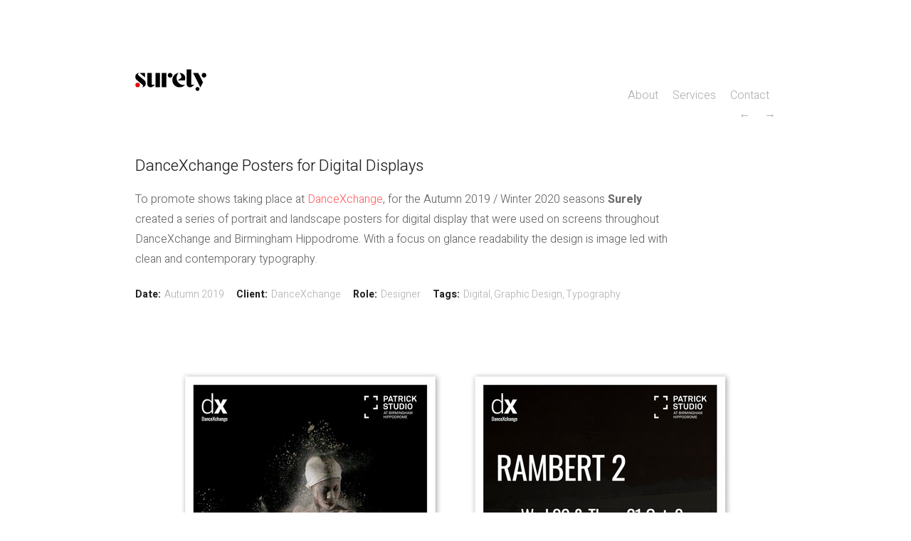

--- FILE ---
content_type: text/html; charset=UTF-8
request_url: https://www.surely.uk.com/dancexchange-posters-for-digital-displays
body_size: 5522
content:
<!DOCTYPE html>
<!--[if lt IE 7]>      <html class="no-js lt-ie9 lt-ie8 lt-ie7"> <![endif]-->
<!--[if IE 7]>         <html class="no-js lt-ie9 lt-ie8"> <![endif]-->
<!--[if IE 8]>         <html class="no-js lt-ie9"> <![endif]-->
<!--[if gt IE 8]><!--> <html lang="en"> <!--<![endif]-->
<head>
	<meta charset="utf-8" />
	<meta name="viewport" content="width=device-width, initial-scale=1" />
	<meta http-equiv="X-UA-Compatible" content="IE=edge" />

	<title>DanceXchange Posters for Digital Displays - :::::  Surely - Creative Graphic Design for Print and Screen :::::  Birmingham, UK  ::::: - :::::  Surely - Creative Graphic Design for Print and Screen :::::  Birmingham, UK  :::::</title>
	<meta name="description" content="To promote shows taking place at DanceXchange, for the Autumn 2019 / Winter 2020 seasons Surely created a series of portrait and landscape posters for digital d" />
	<link rel="shortcut icon" href="https://assets.dunked.com/assets/images/favicon.ico">
	<link rel="stylesheet" href="https://assets.dunked.com/assets/prod/35744/style_processed.css?v=1756051115" media="screen" />
	<script src="https://assets.dunked.com/assets/dist/dunked-scripts-template.min.js"></script>
	<link rel="stylesheet" href="https://fonts.googleapis.com/css?family=Heebo:300,400,500,600,700" type="text/css" />


		<script>this.top.location !== this.location && (this.top.location = this.location);</script>
	<!-- BEGIN Analytics -->
	<script type="text/javascript">
		var _gaq = _gaq || [];

				_gaq.push(['_setAccount', 'UA-52858315-1']);
		_gaq.push(['_trackPageview']);
		
		(function() {
			var ga = document.createElement('script'); ga.type = 'text/javascript'; ga.async = true;
			ga.src = ('https:' == document.location.protocol ? 'https://ssl' : 'http://www') + '.google-analytics.com/ga.js';
			var s = document.getElementsByTagName('script')[0]; s.parentNode.insertBefore(ga, s);
		})();
	</script>
  	<!-- END Analytics -->
  	
  	<!-- BEGIN Open Graph -->
	<meta property="og:title" content="DanceXchange Posters for Digital Displays - :::::  Surely - Creative Graphic Design for Print and Screen :::::  Birmingham, UK  :::::" />	<meta property="og:description" content="To promote shows taking place at DanceXchange, for the Autumn 2019 / Winter 2020 seasons Surely created a series of portrait and landscape posters for digital d" />	<meta property="og:site_name" content=":::::  Surely - Creative Graphic Design for Print and Screen :::::  Birmingham, UK  :::::" />
			<meta property="og:image" content="https://assets.dunked.com/assets/prod/35744/0x0-0_p1ec2niqofvgfbfvpuqmdv1h913.jpg" />				<meta property="og:url" content="https://www.surely.uk.com/dancexchange-posters-for-digital-displays" />
		<!-- END Open Graph -->

</head>
<body class="page-dancexchange-posters-for-digital-displays is_project is_single">

	<header id="header" class="site-header">
		<div class="wrap">
			<div class="site-title">
				<a href="https://www.surely.uk.com/">					<div data-picture data-alt=":::::  Surely - Creative Graphic Design for Print and Screen :::::  Birmingham, UK  :::::">
						<div data-src="https://assets.dunked.com/assets/prod/35744/p1ec39adfc1d7h1kqdakl1liqci57.png"></div>						<div data-src="https://assets.dunked.com/assets/prod/35744/p1ec39b6fksrklu54vs54b2sc9.png" data-width="150" data-media="(-webkit-min-device-pixel-ratio: 2),(min--moz-device-pixel-ratio: 2),(-o-min-device-pixel-ratio: 2/1),(min-device-pixel-ratio: 2),(min-resolution: 192dpi),(min-resolution: 2dppx)"></div>												<!--[if (lt IE 9) & (!IEMobile)]>
							<div data-src="https://assets.dunked.com/assets/prod/35744/p1ec39adfc1d7h1kqdakl1liqci57.png"></div>
													<![endif]-->
						<noscript>
							<img src="https://assets.dunked.com/assets/prod/35744/p1ec39adfc1d7h1kqdakl1liqci57.png" alt=":::::  Surely - Creative Graphic Design for Print and Screen :::::  Birmingham, UK  :::::" />
													</noscript>
					</div>
				</a>
						</div>


<div id="topNavigation">
			<nav class="site-navigation topNav cf" role="navigation">
									<ul id="pages-nav" class="list-pages cf"><li class=""><a data-page-id="64777" href="https://www.surely.uk.com/about">About</a></li><li class=""><a data-page-id="71410" href="https://www.surely.uk.com/services">Services</a></li><li class=""><a data-page-id="64778" href="https://www.surely.uk.com/contact">Contact</a></li></ul>
							</nav>
</div>

<div style="width:100%;float:left;">
<nav class="site-navigation cf" role="navigation">
									<div class="prev-next"><a class="prev-project" href="https://www.surely.uk.com/jenny-holzer">Jenny Holzer - Artist Rooms / mac Birmingham </a><a class="next-project" href="https://www.surely.uk.com/lady-macbeth-publicity-design" data-project-id="300148">Block9/Birmingham Opera Company - Lady Macbeth of Mtsensk Publicity Design</a></div>
							</nav>
</div>


		</div>
	</header>

	<div id="content" class="site-content">
		<div class="wrap">
					<article id="project-300188" class="project">
					<header>
						<h1 class="title">DanceXchange Posters for Digital Displays</h1>
					</header>
				
				<div class="project-description"><p>To promote shows taking place at <a href="https://www.dancexchange.org.uk/">DanceXchange</a>, for the Autumn 2019 / Winter 2020 seasons <b>Surely</b> created a series of portrait and landscape posters for digital display that were used on screens throughout DanceXchange and Birmingham Hippodrome. With a focus on glance readability the design is image led with clean and contemporary typography.</p></div>
									<footer class="meta-data cf">
						<h4>Date:</h4> <span class="date">Autumn 2019</span>						<h4>Client:</h4> <span class="client">DanceXchange</span>						<h4>Role:</h4> <span class="role">Designer</span>												<h4>Tags:</h4> <span class="tags"><a href="https://www.surely.uk.com/tag/digital">Digital</a><span class="sep">, </span><a href="https://www.surely.uk.com/tag/graphic-design">Graphic Design</a><span class="sep">, </span><a href="https://www.surely.uk.com/tag/typography">Typography</a></span>					</footer> <br />
				
									<div class="project-assets">
													<div id="asset-2369772" class="image">
																											<div data-picture data-alt="">
											<div data-src="https://assets.dunked.com/assets/prod/35744/900x0_p1ec2ldhch91c9vqrdv12t01b0s3.jpg"></div>
											<div data-src="https://assets.dunked.com/assets/prod/35744/900x0-5_p1ec2ldhch91c9vqrdv12t01b0s3.jpg" data-media="(-webkit-min-device-pixel-ratio: 2),(min--moz-device-pixel-ratio: 2),(-o-min-device-pixel-ratio: 2/1),(min-device-pixel-ratio: 2),(min-resolution: 192dpi),(min-resolution: 2dppx)"></div>
											<!--[if (lt IE 9) & (!IEMobile)]>
												<div data-src="https://assets.dunked.com/assets/prod/35744/900x0_p1ec2ldhch91c9vqrdv12t01b0s3.jpg"></div>
											<![endif]-->
											<noscript>
												<img src="https://assets.dunked.com/assets/prod/35744/900x0_p1ec2ldhch91c9vqrdv12t01b0s3.jpg" alt="" width="900" />
											</noscript>
										</div>
																	
															</div>
													<div id="asset-2369773" class="image">
																											<div data-picture data-alt="">
											<div data-src="https://assets.dunked.com/assets/prod/35744/900x0_p1ec2lere612lr1m5t1ve1jt419jm5.jpg"></div>
											<div data-src="https://assets.dunked.com/assets/prod/35744/900x0-5_p1ec2lere612lr1m5t1ve1jt419jm5.jpg" data-media="(-webkit-min-device-pixel-ratio: 2),(min--moz-device-pixel-ratio: 2),(-o-min-device-pixel-ratio: 2/1),(min-device-pixel-ratio: 2),(min-resolution: 192dpi),(min-resolution: 2dppx)"></div>
											<!--[if (lt IE 9) & (!IEMobile)]>
												<div data-src="https://assets.dunked.com/assets/prod/35744/900x0_p1ec2lere612lr1m5t1ve1jt419jm5.jpg"></div>
											<![endif]-->
											<noscript>
												<img src="https://assets.dunked.com/assets/prod/35744/900x0_p1ec2lere612lr1m5t1ve1jt419jm5.jpg" alt="" width="900" />
											</noscript>
										</div>
																	
															</div>
													<div id="asset-2369774" class="image">
																											<div data-picture data-alt="">
											<div data-src="https://assets.dunked.com/assets/prod/35744/900x0_p1ec2ljlc0ldn13j61rok19l6118h7.jpg"></div>
											<div data-src="https://assets.dunked.com/assets/prod/35744/900x0-5_p1ec2ljlc0ldn13j61rok19l6118h7.jpg" data-media="(-webkit-min-device-pixel-ratio: 2),(min--moz-device-pixel-ratio: 2),(-o-min-device-pixel-ratio: 2/1),(min-device-pixel-ratio: 2),(min-resolution: 192dpi),(min-resolution: 2dppx)"></div>
											<!--[if (lt IE 9) & (!IEMobile)]>
												<div data-src="https://assets.dunked.com/assets/prod/35744/900x0_p1ec2ljlc0ldn13j61rok19l6118h7.jpg"></div>
											<![endif]-->
											<noscript>
												<img src="https://assets.dunked.com/assets/prod/35744/900x0_p1ec2ljlc0ldn13j61rok19l6118h7.jpg" alt="" width="900" />
											</noscript>
										</div>
																	
															</div>
											</div>
				
<hr />
				

			</article>
		
					<div id="projects-feed" class="projects-feed cf">
				
				
															
					<article id="project-318054" class="crsl-item project">
						<a href="https://www.surely.uk.com/new-year" title="New Year Posters">
															<div class="thumb">
									<div data-picture data-alt="">
										<div data-src="https://assets.dunked.com/assets/prod/35744/900x600-2_p1i30oi93q85g4nplo01n6b94j3.jpg"></div>
										<div data-src="https://assets.dunked.com/assets/prod/35744/900x600-3_p1i30oi93q85g4nplo01n6b94j3.jpg" data-media="(-webkit-min-device-pixel-ratio: 2),(min--moz-device-pixel-ratio: 2),(-o-min-device-pixel-ratio: 2/1),(min-device-pixel-ratio: 2),(min-resolution: 192dpi),(min-resolution: 2dppx)"></div>										<!--[if (lt IE 9) & (!IEMobile)]>
											<div data-src="https://assets.dunked.com/assets/prod/35744/900x600-2_p1i30oi93q85g4nplo01n6b94j3.jpg"></div>
										<![endif]-->
										<noscript>
											<img src="https://assets.dunked.com/assets/prod/35744/900x600-2_p1i30oi93q85g4nplo01n6b94j3.jpg" alt="" width="900" />
										</noscript>
									</div>
								</div>
														<h2 class="title">New Year Posters</h2>						</a>
					</article>
				
											
					<article id="project-318049" class="crsl-item project">
						<a href="https://www.surely.uk.com/last-orders" title="Peaky Blinders &#039;Last Orders&#039; -  BBC Creative">
															<div class="thumb">
									<div data-picture data-alt="">
										<div data-src="https://assets.dunked.com/assets/prod/35744/900x600-2_p1i30t3e0vemq157c152h1imt18akb.jpg"></div>
										<div data-src="https://assets.dunked.com/assets/prod/35744/900x600-3_p1i30t3e0vemq157c152h1imt18akb.jpg" data-media="(-webkit-min-device-pixel-ratio: 2),(min--moz-device-pixel-ratio: 2),(-o-min-device-pixel-ratio: 2/1),(min-device-pixel-ratio: 2),(min-resolution: 192dpi),(min-resolution: 2dppx)"></div>										<!--[if (lt IE 9) & (!IEMobile)]>
											<div data-src="https://assets.dunked.com/assets/prod/35744/900x600-2_p1i30t3e0vemq157c152h1imt18akb.jpg"></div>
										<![endif]-->
										<noscript>
											<img src="https://assets.dunked.com/assets/prod/35744/900x600-2_p1i30t3e0vemq157c152h1imt18akb.jpg" alt="" width="900" />
										</noscript>
									</div>
								</div>
														<h2 class="title">Peaky Blinders 'Last Orders' -  BBC Creative</h2>						</a>
					</article>
				
											
					<article id="project-318056" class="crsl-item project">
						<a href="https://www.surely.uk.com/genesis-soundsystem" title="Genosys Soundsystem / Block9 / Glastonbury Festival">
															<div class="thumb">
									<div data-picture data-alt="">
										<div data-src="https://assets.dunked.com/assets/prod/35744/900x600-2_p1i30rm8d84ql1eu5vqm1vvml4k3.jpg"></div>
										<div data-src="https://assets.dunked.com/assets/prod/35744/900x600-3_p1i30rm8d84ql1eu5vqm1vvml4k3.jpg" data-media="(-webkit-min-device-pixel-ratio: 2),(min--moz-device-pixel-ratio: 2),(-o-min-device-pixel-ratio: 2/1),(min-device-pixel-ratio: 2),(min-resolution: 192dpi),(min-resolution: 2dppx)"></div>										<!--[if (lt IE 9) & (!IEMobile)]>
											<div data-src="https://assets.dunked.com/assets/prod/35744/900x600-2_p1i30rm8d84ql1eu5vqm1vvml4k3.jpg"></div>
										<![endif]-->
										<noscript>
											<img src="https://assets.dunked.com/assets/prod/35744/900x600-2_p1i30rm8d84ql1eu5vqm1vvml4k3.jpg" alt="" width="900" />
										</noscript>
									</div>
								</div>
														<h2 class="title">Genosys Soundsystem / Block9 / Glastonbury Festival</h2>						</a>
					</article>
				
											
					<article id="project-318053" class="crsl-item project">
						<a href="https://www.surely.uk.com/birmingham-2022" title="BBC Sport Birmingham 2022 illustration">
															<div class="thumb">
									<div data-picture data-alt="">
										<div data-src="https://assets.dunked.com/assets/prod/35744/900x600-2_p1i30q0nhv1ksjkuk1ipl1n3219jv8.png"></div>
										<div data-src="https://assets.dunked.com/assets/prod/35744/900x600-3_p1i30q0nhv1ksjkuk1ipl1n3219jv8.png" data-media="(-webkit-min-device-pixel-ratio: 2),(min--moz-device-pixel-ratio: 2),(-o-min-device-pixel-ratio: 2/1),(min-device-pixel-ratio: 2),(min-resolution: 192dpi),(min-resolution: 2dppx)"></div>										<!--[if (lt IE 9) & (!IEMobile)]>
											<div data-src="https://assets.dunked.com/assets/prod/35744/900x600-2_p1i30q0nhv1ksjkuk1ipl1n3219jv8.png"></div>
										<![endif]-->
										<noscript>
											<img src="https://assets.dunked.com/assets/prod/35744/900x600-2_p1i30q0nhv1ksjkuk1ipl1n3219jv8.png" alt="" width="900" />
										</noscript>
									</div>
								</div>
														<h2 class="title">BBC Sport Birmingham 2022 illustration</h2>						</a>
					</article>
				
											
					<article id="project-318051" class="crsl-item project">
						<a href="https://www.surely.uk.com/the-rural-gaze" title="The Rural Gaze">
															<div class="thumb">
									<div data-picture data-alt="">
										<div data-src="https://assets.dunked.com/assets/prod/35744/900x600-2_p1i308gpa6gi8hif181dq7s1do07.jpg"></div>
										<div data-src="https://assets.dunked.com/assets/prod/35744/900x600-3_p1i308gpa6gi8hif181dq7s1do07.jpg" data-media="(-webkit-min-device-pixel-ratio: 2),(min--moz-device-pixel-ratio: 2),(-o-min-device-pixel-ratio: 2/1),(min-device-pixel-ratio: 2),(min-resolution: 192dpi),(min-resolution: 2dppx)"></div>										<!--[if (lt IE 9) & (!IEMobile)]>
											<div data-src="https://assets.dunked.com/assets/prod/35744/900x600-2_p1i308gpa6gi8hif181dq7s1do07.jpg"></div>
										<![endif]-->
										<noscript>
											<img src="https://assets.dunked.com/assets/prod/35744/900x600-2_p1i308gpa6gi8hif181dq7s1do07.jpg" alt="" width="900" />
										</noscript>
									</div>
								</div>
														<h2 class="title">The Rural Gaze</h2>						</a>
					</article>
				
											
					<article id="project-325925" class="crsl-item project">
						<a href="https://www.surely.uk.com/ghosts-in-the-ruins" title="Ghosts in the Ruins">
															<div class="thumb">
									<div data-picture data-alt="">
										<div data-src="https://assets.dunked.com/assets/prod/35744/900x600-2_p1i32mcd8e1p6ktjr2ib70rpso5.jpeg"></div>
										<div data-src="https://assets.dunked.com/assets/prod/35744/900x600-3_p1i32mcd8e1p6ktjr2ib70rpso5.jpeg" data-media="(-webkit-min-device-pixel-ratio: 2),(min--moz-device-pixel-ratio: 2),(-o-min-device-pixel-ratio: 2/1),(min-device-pixel-ratio: 2),(min-resolution: 192dpi),(min-resolution: 2dppx)"></div>										<!--[if (lt IE 9) & (!IEMobile)]>
											<div data-src="https://assets.dunked.com/assets/prod/35744/900x600-2_p1i32mcd8e1p6ktjr2ib70rpso5.jpeg"></div>
										<![endif]-->
										<noscript>
											<img src="https://assets.dunked.com/assets/prod/35744/900x600-2_p1i32mcd8e1p6ktjr2ib70rpso5.jpeg" alt="" width="900" />
										</noscript>
									</div>
								</div>
														<h2 class="title">Ghosts in the Ruins</h2>						</a>
					</article>
				
											
					<article id="project-122651" class="crsl-item project tag-graphic-design tag-print-design">
						<a href="https://www.surely.uk.com/block9birmingham-opera-company-lady-macbeth-of-mtsensk" title="Block9/Birmingham Opera Company - Lady Macbeth of Mtsensk">
															<div class="thumb">
									<div data-picture data-alt="">
										<div data-src="https://assets.dunked.com/assets/prod/35744/900x600-2_p1ec2poulvaer5941pjpvv0elk3.jpg"></div>
										<div data-src="https://assets.dunked.com/assets/prod/35744/900x600-3_p1ec2poulvaer5941pjpvv0elk3.jpg" data-media="(-webkit-min-device-pixel-ratio: 2),(min--moz-device-pixel-ratio: 2),(-o-min-device-pixel-ratio: 2/1),(min-device-pixel-ratio: 2),(min-resolution: 192dpi),(min-resolution: 2dppx)"></div>										<!--[if (lt IE 9) & (!IEMobile)]>
											<div data-src="https://assets.dunked.com/assets/prod/35744/900x600-2_p1ec2poulvaer5941pjpvv0elk3.jpg"></div>
										<![endif]-->
										<noscript>
											<img src="https://assets.dunked.com/assets/prod/35744/900x600-2_p1ec2poulvaer5941pjpvv0elk3.jpg" alt="" width="900" />
										</noscript>
									</div>
								</div>
														<h2 class="title">Block9/Birmingham Opera Company - Lady Macbeth of Mtsensk</h2>						</a>
					</article>
				
											
					<article id="project-318055" class="crsl-item project">
						<a href="https://www.surely.uk.com/multistory-website-1" title="Blur - Wembley Stadium">
															<div class="thumb">
									<div data-picture data-alt="">
										<div data-src="https://assets.dunked.com/assets/prod/35744/900x600-2_p1i32pp6711hld1tkiu1d142v1enm5.jpg"></div>
										<div data-src="https://assets.dunked.com/assets/prod/35744/900x600-3_p1i32pp6711hld1tkiu1d142v1enm5.jpg" data-media="(-webkit-min-device-pixel-ratio: 2),(min--moz-device-pixel-ratio: 2),(-o-min-device-pixel-ratio: 2/1),(min-device-pixel-ratio: 2),(min-resolution: 192dpi),(min-resolution: 2dppx)"></div>										<!--[if (lt IE 9) & (!IEMobile)]>
											<div data-src="https://assets.dunked.com/assets/prod/35744/900x600-2_p1i32pp6711hld1tkiu1d142v1enm5.jpg"></div>
										<![endif]-->
										<noscript>
											<img src="https://assets.dunked.com/assets/prod/35744/900x600-2_p1i32pp6711hld1tkiu1d142v1enm5.jpg" alt="" width="900" />
										</noscript>
									</div>
								</div>
														<h2 class="title">Blur - Wembley Stadium</h2>						</a>
					</article>
				
											
					<article id="project-302478" class="crsl-item project tag-art-direction tag-design tag-photobook tag-print-design tag-production tag-typography">
						<a href="https://www.surely.uk.com/grain" title="We Went Mackerel Fishing One Day - GRAIN">
															<div class="thumb">
									<div data-picture data-alt="">
										<div data-src="https://assets.dunked.com/assets/prod/35744/900x600-2_p1ejhsi9bu1n2v1qsm1odvaj8cttj.JPG"></div>
										<div data-src="https://assets.dunked.com/assets/prod/35744/900x600-3_p1ejhsi9bu1n2v1qsm1odvaj8cttj.JPG" data-media="(-webkit-min-device-pixel-ratio: 2),(min--moz-device-pixel-ratio: 2),(-o-min-device-pixel-ratio: 2/1),(min-device-pixel-ratio: 2),(min-resolution: 192dpi),(min-resolution: 2dppx)"></div>										<!--[if (lt IE 9) & (!IEMobile)]>
											<div data-src="https://assets.dunked.com/assets/prod/35744/900x600-2_p1ejhsi9bu1n2v1qsm1odvaj8cttj.JPG"></div>
										<![endif]-->
										<noscript>
											<img src="https://assets.dunked.com/assets/prod/35744/900x600-2_p1ejhsi9bu1n2v1qsm1odvaj8cttj.JPG" alt="" width="900" />
										</noscript>
									</div>
								</div>
														<h2 class="title">We Went Mackerel Fishing One Day - GRAIN</h2>						</a>
					</article>
				
											
					<article id="project-122657" class="crsl-item project tag-graphic-design tag-print-design tag-print-management tag-typography">
						<a href="https://www.surely.uk.com/acca-autumn-2019-season" title="ACCA Autumn 2019 Season">
															<div class="thumb">
									<div data-picture data-alt="">
										<div data-src="https://assets.dunked.com/assets/prod/35744/900x600-2_p1ebgkrr3d1o38o7a7ko7fgbq5.jpg"></div>
										<div data-src="https://assets.dunked.com/assets/prod/35744/900x600-3_p1ebgkrr3d1o38o7a7ko7fgbq5.jpg" data-media="(-webkit-min-device-pixel-ratio: 2),(min--moz-device-pixel-ratio: 2),(-o-min-device-pixel-ratio: 2/1),(min-device-pixel-ratio: 2),(min-resolution: 192dpi),(min-resolution: 2dppx)"></div>										<!--[if (lt IE 9) & (!IEMobile)]>
											<div data-src="https://assets.dunked.com/assets/prod/35744/900x600-2_p1ebgkrr3d1o38o7a7ko7fgbq5.jpg"></div>
										<![endif]-->
										<noscript>
											<img src="https://assets.dunked.com/assets/prod/35744/900x600-2_p1ebgkrr3d1o38o7a7ko7fgbq5.jpg" alt="" width="900" />
										</noscript>
									</div>
								</div>
														<h2 class="title">ACCA Autumn 2019 Season</h2>						</a>
					</article>
				
											
					<article id="project-122660" class="crsl-item project tag-graphic-design tag-large-format tag-stage-sets">
						<a href="https://www.surely.uk.com/demon-days" title="Gorillaz - Demon Days LA - California, USA  ">
															<div class="thumb">
									<div data-picture data-alt="">
										<div data-src="https://assets.dunked.com/assets/prod/35744/900x600-2_p1ebeps64n182g1v0fv1k1alk6id3.jpg"></div>
										<div data-src="https://assets.dunked.com/assets/prod/35744/900x600-3_p1ebeps64n182g1v0fv1k1alk6id3.jpg" data-media="(-webkit-min-device-pixel-ratio: 2),(min--moz-device-pixel-ratio: 2),(-o-min-device-pixel-ratio: 2/1),(min-device-pixel-ratio: 2),(min-resolution: 192dpi),(min-resolution: 2dppx)"></div>										<!--[if (lt IE 9) & (!IEMobile)]>
											<div data-src="https://assets.dunked.com/assets/prod/35744/900x600-2_p1ebeps64n182g1v0fv1k1alk6id3.jpg"></div>
										<![endif]-->
										<noscript>
											<img src="https://assets.dunked.com/assets/prod/35744/900x600-2_p1ebeps64n182g1v0fv1k1alk6id3.jpg" alt="" width="900" />
										</noscript>
									</div>
								</div>
														<h2 class="title">Gorillaz - Demon Days LA - California, USA  </h2>						</a>
					</article>
				
											
					<article id="project-298437" class="crsl-item project tag-exhibitions tag-graphic-design tag-large-format tag-signage tag-typography">
						<a href="https://www.surely.uk.com/jenny-holzer" title="Jenny Holzer - Artist Rooms / mac Birmingham ">
															<div class="thumb">
									<div data-picture data-alt="">
										<div data-src="https://assets.dunked.com/assets/prod/35744/900x600-2_p1ebek905j1m2j97gm6c1p278bu3.jpg"></div>
										<div data-src="https://assets.dunked.com/assets/prod/35744/900x600-3_p1ebek905j1m2j97gm6c1p278bu3.jpg" data-media="(-webkit-min-device-pixel-ratio: 2),(min--moz-device-pixel-ratio: 2),(-o-min-device-pixel-ratio: 2/1),(min-device-pixel-ratio: 2),(min-resolution: 192dpi),(min-resolution: 2dppx)"></div>										<!--[if (lt IE 9) & (!IEMobile)]>
											<div data-src="https://assets.dunked.com/assets/prod/35744/900x600-2_p1ebek905j1m2j97gm6c1p278bu3.jpg"></div>
										<![endif]-->
										<noscript>
											<img src="https://assets.dunked.com/assets/prod/35744/900x600-2_p1ebek905j1m2j97gm6c1p278bu3.jpg" alt="" width="900" />
										</noscript>
									</div>
								</div>
														<h2 class="title">Jenny Holzer - Artist Rooms / mac Birmingham </h2>						</a>
					</article>
				
											
					<article id="project-300188" class="crsl-item project tag-digital tag-graphic-design tag-typography">
						<a href="https://www.surely.uk.com/dancexchange-posters-for-digital-displays" title="DanceXchange Posters for Digital Displays">
															<div class="thumb">
									<div data-picture data-alt="">
										<div data-src="https://assets.dunked.com/assets/prod/35744/900x600-2_p1ec2niqofvgfbfvpuqmdv1h913.jpg"></div>
										<div data-src="https://assets.dunked.com/assets/prod/35744/900x600-3_p1ec2niqofvgfbfvpuqmdv1h913.jpg" data-media="(-webkit-min-device-pixel-ratio: 2),(min--moz-device-pixel-ratio: 2),(-o-min-device-pixel-ratio: 2/1),(min-device-pixel-ratio: 2),(min-resolution: 192dpi),(min-resolution: 2dppx)"></div>										<!--[if (lt IE 9) & (!IEMobile)]>
											<div data-src="https://assets.dunked.com/assets/prod/35744/900x600-2_p1ec2niqofvgfbfvpuqmdv1h913.jpg"></div>
										<![endif]-->
										<noscript>
											<img src="https://assets.dunked.com/assets/prod/35744/900x600-2_p1ec2niqofvgfbfvpuqmdv1h913.jpg" alt="" width="900" />
										</noscript>
									</div>
								</div>
														<h2 class="title">DanceXchange Posters for Digital Displays</h2>						</a>
					</article>
				
											
					<article id="project-300148" class="crsl-item project tag-graphic-design tag-illustration tag-typography">
						<a href="https://www.surely.uk.com/lady-macbeth-publicity-design" title="Block9/Birmingham Opera Company - Lady Macbeth of Mtsensk Publicity Design">
															<div class="thumb">
									<div data-picture data-alt="">
										<div data-src="https://assets.dunked.com/assets/prod/35744/900x600-2_p1ec2fnk0iiof1ncdsc11boo1fgq5.jpg"></div>
										<div data-src="https://assets.dunked.com/assets/prod/35744/900x600-3_p1ec2fnk0iiof1ncdsc11boo1fgq5.jpg" data-media="(-webkit-min-device-pixel-ratio: 2),(min--moz-device-pixel-ratio: 2),(-o-min-device-pixel-ratio: 2/1),(min-device-pixel-ratio: 2),(min-resolution: 192dpi),(min-resolution: 2dppx)"></div>										<!--[if (lt IE 9) & (!IEMobile)]>
											<div data-src="https://assets.dunked.com/assets/prod/35744/900x600-2_p1ec2fnk0iiof1ncdsc11boo1fgq5.jpg"></div>
										<![endif]-->
										<noscript>
											<img src="https://assets.dunked.com/assets/prod/35744/900x600-2_p1ec2fnk0iiof1ncdsc11boo1fgq5.jpg" alt="" width="900" />
										</noscript>
									</div>
								</div>
														<h2 class="title">Block9/Birmingham Opera Company - Lady Macbeth of Mtsensk Publicity Design</h2>						</a>
					</article>
				
											
					<article id="project-122654" class="crsl-item project">
						<a href="https://www.surely.uk.com/acca-autumn-2018" title="ACCA Autumn 2018">
															<div class="thumb">
									<div data-picture data-alt="">
										<div data-src="https://assets.dunked.com/assets/prod/35744/900x600-2_p1ebp1eama3cq121417301n539235.jpg"></div>
										<div data-src="https://assets.dunked.com/assets/prod/35744/900x600-3_p1ebp1eama3cq121417301n539235.jpg" data-media="(-webkit-min-device-pixel-ratio: 2),(min--moz-device-pixel-ratio: 2),(-o-min-device-pixel-ratio: 2/1),(min-device-pixel-ratio: 2),(min-resolution: 192dpi),(min-resolution: 2dppx)"></div>										<!--[if (lt IE 9) & (!IEMobile)]>
											<div data-src="https://assets.dunked.com/assets/prod/35744/900x600-2_p1ebp1eama3cq121417301n539235.jpg"></div>
										<![endif]-->
										<noscript>
											<img src="https://assets.dunked.com/assets/prod/35744/900x600-2_p1ebp1eama3cq121417301n539235.jpg" alt="" width="900" />
										</noscript>
									</div>
								</div>
														<h2 class="title">ACCA Autumn 2018</h2>						</a>
					</article>
				
											
					<article id="project-122652" class="crsl-item project tag-book-design tag-graphic-design tag-typography">
						<a href="https://www.surely.uk.com/disrupted-journal" title="Disrupted Journal of Media Practice.">
															<div class="thumb">
									<div data-picture data-alt="">
										<div data-src="https://assets.dunked.com/assets/prod/35744/900x600-2_p1ebf6c5ds1snujo71od71orhvch6.jpg"></div>
										<div data-src="https://assets.dunked.com/assets/prod/35744/900x600-3_p1ebf6c5ds1snujo71od71orhvch6.jpg" data-media="(-webkit-min-device-pixel-ratio: 2),(min--moz-device-pixel-ratio: 2),(-o-min-device-pixel-ratio: 2/1),(min-device-pixel-ratio: 2),(min-resolution: 192dpi),(min-resolution: 2dppx)"></div>										<!--[if (lt IE 9) & (!IEMobile)]>
											<div data-src="https://assets.dunked.com/assets/prod/35744/900x600-2_p1ebf6c5ds1snujo71od71orhvch6.jpg"></div>
										<![endif]-->
										<noscript>
											<img src="https://assets.dunked.com/assets/prod/35744/900x600-2_p1ebf6c5ds1snujo71od71orhvch6.jpg" alt="" width="900" />
										</noscript>
									</div>
								</div>
														<h2 class="title">Disrupted Journal of Media Practice.</h2>						</a>
					</article>
				
											
					<article id="project-122653" class="crsl-item project tag-graphic-design tag-illustration-1 tag-print-management">
						<a href="https://www.surely.uk.com/chris-watson-no-mans-land" title="Chris Watson - No Mans Land - ACCA">
															<div class="thumb">
									<div data-picture data-alt="">
										<div data-src="https://assets.dunked.com/assets/prod/35744/900x600-2_p1ebp31h1ibunv62o51vf5e343.jpg"></div>
										<div data-src="https://assets.dunked.com/assets/prod/35744/900x600-3_p1ebp31h1ibunv62o51vf5e343.jpg" data-media="(-webkit-min-device-pixel-ratio: 2),(min--moz-device-pixel-ratio: 2),(-o-min-device-pixel-ratio: 2/1),(min-device-pixel-ratio: 2),(min-resolution: 192dpi),(min-resolution: 2dppx)"></div>										<!--[if (lt IE 9) & (!IEMobile)]>
											<div data-src="https://assets.dunked.com/assets/prod/35744/900x600-2_p1ebp31h1ibunv62o51vf5e343.jpg"></div>
										<![endif]-->
										<noscript>
											<img src="https://assets.dunked.com/assets/prod/35744/900x600-2_p1ebp31h1ibunv62o51vf5e343.jpg" alt="" width="900" />
										</noscript>
									</div>
								</div>
														<h2 class="title">Chris Watson - No Mans Land - ACCA</h2>						</a>
					</article>
				
											
					<article id="project-122648" class="crsl-item project tag-graphic-design tag-logos-1 tag-print-management">
						<a href="https://www.surely.uk.com/peter-kennard" title="Peter Kennard – mac Birmingham – Off Message ">
															<div class="thumb">
									<div data-picture data-alt="">
										<div data-src="https://assets.dunked.com/assets/prod/35744/900x600-2_p1chmerd7q1lk115gh1j05lfgta05.jpg"></div>
										<div data-src="https://assets.dunked.com/assets/prod/35744/900x600-3_p1chmerd7q1lk115gh1j05lfgta05.jpg" data-media="(-webkit-min-device-pixel-ratio: 2),(min--moz-device-pixel-ratio: 2),(-o-min-device-pixel-ratio: 2/1),(min-device-pixel-ratio: 2),(min-resolution: 192dpi),(min-resolution: 2dppx)"></div>										<!--[if (lt IE 9) & (!IEMobile)]>
											<div data-src="https://assets.dunked.com/assets/prod/35744/900x600-2_p1chmerd7q1lk115gh1j05lfgta05.jpg"></div>
										<![endif]-->
										<noscript>
											<img src="https://assets.dunked.com/assets/prod/35744/900x600-2_p1chmerd7q1lk115gh1j05lfgta05.jpg" alt="" width="900" />
										</noscript>
									</div>
								</div>
														<h2 class="title">Peter Kennard – mac Birmingham – Off Message </h2>						</a>
					</article>
				
											
					<article id="project-195093" class="crsl-item project tag-graphic-design tag-large-format">
						<a href="https://www.surely.uk.com/lana-del-rey" title="Lana Del Rey – Ultraviolence - Block9">
															<div class="thumb">
									<div data-picture data-alt="">
										<div data-src="https://assets.dunked.com/assets/prod/35744/900x600-2_p19tldbc081q941dsg1jqp1rek1gqa3.jpg"></div>
										<div data-src="https://assets.dunked.com/assets/prod/35744/900x600-3_p19tldbc081q941dsg1jqp1rek1gqa3.jpg" data-media="(-webkit-min-device-pixel-ratio: 2),(min--moz-device-pixel-ratio: 2),(-o-min-device-pixel-ratio: 2/1),(min-device-pixel-ratio: 2),(min-resolution: 192dpi),(min-resolution: 2dppx)"></div>										<!--[if (lt IE 9) & (!IEMobile)]>
											<div data-src="https://assets.dunked.com/assets/prod/35744/900x600-2_p19tldbc081q941dsg1jqp1rek1gqa3.jpg"></div>
										<![endif]-->
										<noscript>
											<img src="https://assets.dunked.com/assets/prod/35744/900x600-2_p19tldbc081q941dsg1jqp1rek1gqa3.jpg" alt="" width="900" />
										</noscript>
									</div>
								</div>
														<h2 class="title">Lana Del Rey – Ultraviolence - Block9</h2>						</a>
					</article>
				
											
					<article id="project-300139" class="crsl-item project tag-graphic-design tag-logos-1 tag-print-management">
						<a href="https://www.surely.uk.com/learning-remixed" title="Learning Remixed">
															<div class="thumb">
									<div data-picture data-alt="">
										<div data-src="https://assets.dunked.com/assets/prod/35744/900x600-2_p1i32o019blv2jnfq7kq1f1d0t3.png"></div>
										<div data-src="https://assets.dunked.com/assets/prod/35744/900x600-3_p1i32o019blv2jnfq7kq1f1d0t3.png" data-media="(-webkit-min-device-pixel-ratio: 2),(min--moz-device-pixel-ratio: 2),(-o-min-device-pixel-ratio: 2/1),(min-device-pixel-ratio: 2),(min-resolution: 192dpi),(min-resolution: 2dppx)"></div>										<!--[if (lt IE 9) & (!IEMobile)]>
											<div data-src="https://assets.dunked.com/assets/prod/35744/900x600-2_p1i32o019blv2jnfq7kq1f1d0t3.png"></div>
										<![endif]-->
										<noscript>
											<img src="https://assets.dunked.com/assets/prod/35744/900x600-2_p1i32o019blv2jnfq7kq1f1d0t3.png" alt="" width="900" />
										</noscript>
									</div>
								</div>
														<h2 class="title">Learning Remixed</h2>						</a>
					</article>
				
											
					<article id="project-144807" class="crsl-item project tag-graphic-design tag-large-format tag-logos-1 tag-retouching tag-signage">
						<a href="https://www.surely.uk.com/block9-glastonbury-festival" title="Block9 - Glastonbury Festival">
															<div class="thumb">
									<div data-picture data-alt="">
										<div data-src="https://assets.dunked.com/assets/prod/35744/900x600-2_p1chmfkiq91ir6fht16srds6vf13.jpg"></div>
										<div data-src="https://assets.dunked.com/assets/prod/35744/900x600-3_p1chmfkiq91ir6fht16srds6vf13.jpg" data-media="(-webkit-min-device-pixel-ratio: 2),(min--moz-device-pixel-ratio: 2),(-o-min-device-pixel-ratio: 2/1),(min-device-pixel-ratio: 2),(min-resolution: 192dpi),(min-resolution: 2dppx)"></div>										<!--[if (lt IE 9) & (!IEMobile)]>
											<div data-src="https://assets.dunked.com/assets/prod/35744/900x600-2_p1chmfkiq91ir6fht16srds6vf13.jpg"></div>
										<![endif]-->
										<noscript>
											<img src="https://assets.dunked.com/assets/prod/35744/900x600-2_p1chmfkiq91ir6fht16srds6vf13.jpg" alt="" width="900" />
										</noscript>
									</div>
								</div>
														<h2 class="title">Block9 - Glastonbury Festival</h2>						</a>
					</article>
				
											
					<article id="project-122655" class="crsl-item project">
						<a href="https://www.surely.uk.com/cut-amp-post" title="Cut &amp;amp; Post">
															<div class="thumb">
									<div data-picture data-alt="">
										<div data-src="https://assets.dunked.com/assets/prod/35744/900x600-2_p1ebf1haa21rc11j15pcd1egrf5ed.jpg"></div>
										<div data-src="https://assets.dunked.com/assets/prod/35744/900x600-3_p1ebf1haa21rc11j15pcd1egrf5ed.jpg" data-media="(-webkit-min-device-pixel-ratio: 2),(min--moz-device-pixel-ratio: 2),(-o-min-device-pixel-ratio: 2/1),(min-device-pixel-ratio: 2),(min-resolution: 192dpi),(min-resolution: 2dppx)"></div>										<!--[if (lt IE 9) & (!IEMobile)]>
											<div data-src="https://assets.dunked.com/assets/prod/35744/900x600-2_p1ebf1haa21rc11j15pcd1egrf5ed.jpg"></div>
										<![endif]-->
										<noscript>
											<img src="https://assets.dunked.com/assets/prod/35744/900x600-2_p1ebf1haa21rc11j15pcd1egrf5ed.jpg" alt="" width="900" />
										</noscript>
									</div>
								</div>
														<h2 class="title">Cut &amp; Post</h2>						</a>
					</article>
				
											
					<article id="project-273470" class="crsl-item project tag-graphic-design tag-photobook tag-project-management">
						<a href="https://www.surely.uk.com/going-back-home" title="Mahtab Hussain/Ikon Gallery – Going back home to where I came from">
															<div class="thumb">
									<div data-picture data-alt="">
										<div data-src="https://assets.dunked.com/assets/prod/35744/900x600-2_p1ce98pdd064dt5alfbulk14ss3.jpg"></div>
										<div data-src="https://assets.dunked.com/assets/prod/35744/900x600-3_p1ce98pdd064dt5alfbulk14ss3.jpg" data-media="(-webkit-min-device-pixel-ratio: 2),(min--moz-device-pixel-ratio: 2),(-o-min-device-pixel-ratio: 2/1),(min-device-pixel-ratio: 2),(min-resolution: 192dpi),(min-resolution: 2dppx)"></div>										<!--[if (lt IE 9) & (!IEMobile)]>
											<div data-src="https://assets.dunked.com/assets/prod/35744/900x600-2_p1ce98pdd064dt5alfbulk14ss3.jpg"></div>
										<![endif]-->
										<noscript>
											<img src="https://assets.dunked.com/assets/prod/35744/900x600-2_p1ce98pdd064dt5alfbulk14ss3.jpg" alt="" width="900" />
										</noscript>
									</div>
								</div>
														<h2 class="title">Mahtab Hussain/Ikon Gallery – Going back home to where I came from</h2>						</a>
					</article>
				
											
					<article id="project-169648" class="crsl-item project">
						<a href="https://www.surely.uk.com/ghost-effects-lunar-incantation-fuzz-pedal" title="Ghost Effects - Lunar Incantation Fuzz Pedal">
															<div class="thumb">
									<div data-picture data-alt="">
										<div data-src="https://assets.dunked.com/assets/prod/35744/900x600-2_p19d7r05ekadn1noalh61jbk17o33.jpg"></div>
										<div data-src="https://assets.dunked.com/assets/prod/35744/900x600-3_p19d7r05ekadn1noalh61jbk17o33.jpg" data-media="(-webkit-min-device-pixel-ratio: 2),(min--moz-device-pixel-ratio: 2),(-o-min-device-pixel-ratio: 2/1),(min-device-pixel-ratio: 2),(min-resolution: 192dpi),(min-resolution: 2dppx)"></div>										<!--[if (lt IE 9) & (!IEMobile)]>
											<div data-src="https://assets.dunked.com/assets/prod/35744/900x600-2_p19d7r05ekadn1noalh61jbk17o33.jpg"></div>
										<![endif]-->
										<noscript>
											<img src="https://assets.dunked.com/assets/prod/35744/900x600-2_p19d7r05ekadn1noalh61jbk17o33.jpg" alt="" width="900" />
										</noscript>
									</div>
								</div>
														<h2 class="title">Ghost Effects - Lunar Incantation Fuzz Pedal</h2>						</a>
					</article>
				
											
					<article id="project-135647" class="crsl-item project tag-art-direction tag-graphic-design tag-print-management tag-typography">
						<a href="https://www.surely.uk.com/newfotoscapes" title="Jonathan Shaw - NEWFOTOSCAPES">
															<div class="thumb">
									<div data-picture data-alt="">
										<div data-src="https://assets.dunked.com/assets/prod/35744/900x600-2_p18q0udfrmi671da814i21mlk14hv3.jpg"></div>
										<div data-src="https://assets.dunked.com/assets/prod/35744/900x600-3_p18q0udfrmi671da814i21mlk14hv3.jpg" data-media="(-webkit-min-device-pixel-ratio: 2),(min--moz-device-pixel-ratio: 2),(-o-min-device-pixel-ratio: 2/1),(min-device-pixel-ratio: 2),(min-resolution: 192dpi),(min-resolution: 2dppx)"></div>										<!--[if (lt IE 9) & (!IEMobile)]>
											<div data-src="https://assets.dunked.com/assets/prod/35744/900x600-2_p18q0udfrmi671da814i21mlk14hv3.jpg"></div>
										<![endif]-->
										<noscript>
											<img src="https://assets.dunked.com/assets/prod/35744/900x600-2_p18q0udfrmi671da814i21mlk14hv3.jpg" alt="" width="900" />
										</noscript>
									</div>
								</div>
														<h2 class="title">Jonathan Shaw - NEWFOTOSCAPES</h2>						</a>
					</article>
				
											
					<article id="project-169682" class="crsl-item project tag-graphic-design tag-illustration-1">
						<a href="https://www.surely.uk.com/numbskull-movie-poster" title="Numbskull - Movie poster">
															<div class="thumb">
									<div data-picture data-alt="">
										<div data-src="https://assets.dunked.com/assets/prod/35744/900x600-2_p19d88gam912jdjsqtd0as7e3j5.jpg"></div>
										<div data-src="https://assets.dunked.com/assets/prod/35744/900x600-3_p19d88gam912jdjsqtd0as7e3j5.jpg" data-media="(-webkit-min-device-pixel-ratio: 2),(min--moz-device-pixel-ratio: 2),(-o-min-device-pixel-ratio: 2/1),(min-device-pixel-ratio: 2),(min-resolution: 192dpi),(min-resolution: 2dppx)"></div>										<!--[if (lt IE 9) & (!IEMobile)]>
											<div data-src="https://assets.dunked.com/assets/prod/35744/900x600-2_p19d88gam912jdjsqtd0as7e3j5.jpg"></div>
										<![endif]-->
										<noscript>
											<img src="https://assets.dunked.com/assets/prod/35744/900x600-2_p19d88gam912jdjsqtd0as7e3j5.jpg" alt="" width="900" />
										</noscript>
									</div>
								</div>
														<h2 class="title">Numbskull - Movie poster</h2>						</a>
					</article>
				
											
					<article id="project-168859" class="crsl-item project tag-books-mags tag-collage-1 tag-graphic-design tag-illustration-1">
						<a href="https://www.surely.uk.com/101-things-birmingham-gave-the-world-book-cover-design" title="&#039;101 things Birmingham gave the world&#039;  book cover design">
															<div class="thumb">
									<div data-picture data-alt="">
										<div data-src="https://assets.dunked.com/assets/prod/35744/900x600-2_p19cm35mkt8h3o6f1ch3bp51le9.jpg"></div>
										<div data-src="https://assets.dunked.com/assets/prod/35744/900x600-3_p19cm35mkt8h3o6f1ch3bp51le9.jpg" data-media="(-webkit-min-device-pixel-ratio: 2),(min--moz-device-pixel-ratio: 2),(-o-min-device-pixel-ratio: 2/1),(min-device-pixel-ratio: 2),(min-resolution: 192dpi),(min-resolution: 2dppx)"></div>										<!--[if (lt IE 9) & (!IEMobile)]>
											<div data-src="https://assets.dunked.com/assets/prod/35744/900x600-2_p19cm35mkt8h3o6f1ch3bp51le9.jpg"></div>
										<![endif]-->
										<noscript>
											<img src="https://assets.dunked.com/assets/prod/35744/900x600-2_p19cm35mkt8h3o6f1ch3bp51le9.jpg" alt="" width="900" />
										</noscript>
									</div>
								</div>
														<h2 class="title">'101 things Birmingham gave the world'  book cover design</h2>						</a>
					</article>
				
											
					<article id="project-122649" class="crsl-item project tag-collage-1 tag-illustration-1 tag-photography">
						<a href="https://www.surely.uk.com/48-sheet" title="48 Sheet">
															<div class="thumb">
									<div data-picture data-alt="">
										<div data-src="https://assets.dunked.com/assets/prod/35744/900x600-2_p18isd2m5o1ko1ovo1g87jeg1vpn3.jpg"></div>
										<div data-src="https://assets.dunked.com/assets/prod/35744/900x600-3_p18isd2m5o1ko1ovo1g87jeg1vpn3.jpg" data-media="(-webkit-min-device-pixel-ratio: 2),(min--moz-device-pixel-ratio: 2),(-o-min-device-pixel-ratio: 2/1),(min-device-pixel-ratio: 2),(min-resolution: 192dpi),(min-resolution: 2dppx)"></div>										<!--[if (lt IE 9) & (!IEMobile)]>
											<div data-src="https://assets.dunked.com/assets/prod/35744/900x600-2_p18isd2m5o1ko1ovo1g87jeg1vpn3.jpg"></div>
										<![endif]-->
										<noscript>
											<img src="https://assets.dunked.com/assets/prod/35744/900x600-2_p18isd2m5o1ko1ovo1g87jeg1vpn3.jpg" alt="" width="900" />
										</noscript>
									</div>
								</div>
														<h2 class="title">48 Sheet</h2>						</a>
					</article>
				
											
					<article id="project-122658" class="crsl-item project tag-branding-1 tag-exhibitions tag-graphic-design tag-illustration-1 tag-logos-1">
						<a href="https://www.surely.uk.com/riti-nhs" title="Radiology Integrated Training Initiative">
															<div class="thumb">
									<div data-picture data-alt="">
										<div data-src="https://assets.dunked.com/assets/prod/35744/900x600-2_p18q0v5f8r1759aml1smglpe1iq23.jpg"></div>
										<div data-src="https://assets.dunked.com/assets/prod/35744/900x600-3_p18q0v5f8r1759aml1smglpe1iq23.jpg" data-media="(-webkit-min-device-pixel-ratio: 2),(min--moz-device-pixel-ratio: 2),(-o-min-device-pixel-ratio: 2/1),(min-device-pixel-ratio: 2),(min-resolution: 192dpi),(min-resolution: 2dppx)"></div>										<!--[if (lt IE 9) & (!IEMobile)]>
											<div data-src="https://assets.dunked.com/assets/prod/35744/900x600-2_p18q0v5f8r1759aml1smglpe1iq23.jpg"></div>
										<![endif]-->
										<noscript>
											<img src="https://assets.dunked.com/assets/prod/35744/900x600-2_p18q0v5f8r1759aml1smglpe1iq23.jpg" alt="" width="900" />
										</noscript>
									</div>
								</div>
														<h2 class="title">Radiology Integrated Training Initiative</h2>						</a>
					</article>
				
											
					<article id="project-125619" class="crsl-item project tag-graphic-design tag-handlettering-1">
						<a href="https://www.surely.uk.com/paul-murphy" title="Paul Murphy - Crossing the sound">
															<div class="thumb">
									<div data-picture data-alt="">
										<div data-src="https://assets.dunked.com/assets/prod/35744/900x600-2_p18isb8q7i1qmufpplu51g3mpnp3.jpg"></div>
										<div data-src="https://assets.dunked.com/assets/prod/35744/900x600-3_p18isb8q7i1qmufpplu51g3mpnp3.jpg" data-media="(-webkit-min-device-pixel-ratio: 2),(min--moz-device-pixel-ratio: 2),(-o-min-device-pixel-ratio: 2/1),(min-device-pixel-ratio: 2),(min-resolution: 192dpi),(min-resolution: 2dppx)"></div>										<!--[if (lt IE 9) & (!IEMobile)]>
											<div data-src="https://assets.dunked.com/assets/prod/35744/900x600-2_p18isb8q7i1qmufpplu51g3mpnp3.jpg"></div>
										<![endif]-->
										<noscript>
											<img src="https://assets.dunked.com/assets/prod/35744/900x600-2_p18isb8q7i1qmufpplu51g3mpnp3.jpg" alt="" width="900" />
										</noscript>
									</div>
								</div>
														<h2 class="title">Paul Murphy - Crossing the sound</h2>						</a>
					</article>
				
											
					<article id="project-113995" class="crsl-item project tag-collage-1 tag-design tag-illustration-1">
						<a href="https://www.surely.uk.com/collage" title="Collage">
															<div class="thumb">
									<div data-picture data-alt="">
										<div data-src="https://assets.dunked.com/assets/prod/35744/900x600-2_p19da9v1gt1c1o1behhkdvrrvmu5.jpg"></div>
										<div data-src="https://assets.dunked.com/assets/prod/35744/900x600-3_p19da9v1gt1c1o1behhkdvrrvmu5.jpg" data-media="(-webkit-min-device-pixel-ratio: 2),(min--moz-device-pixel-ratio: 2),(-o-min-device-pixel-ratio: 2/1),(min-device-pixel-ratio: 2),(min-resolution: 192dpi),(min-resolution: 2dppx)"></div>										<!--[if (lt IE 9) & (!IEMobile)]>
											<div data-src="https://assets.dunked.com/assets/prod/35744/900x600-2_p19da9v1gt1c1o1behhkdvrrvmu5.jpg"></div>
										<![endif]-->
										<noscript>
											<img src="https://assets.dunked.com/assets/prod/35744/900x600-2_p19da9v1gt1c1o1behhkdvrrvmu5.jpg" alt="" width="900" />
										</noscript>
									</div>
								</div>
														<h2 class="title">Collage</h2>						</a>
					</article>
				
									
				
											<!--END .projects-feed-->
			</div>
			
				<!--END .wrap -->
		</div>
	<!--END .site-content -->
	</div>

		<footer id="footer" class="site-footer">
		<div class="wrap">
			<p class="footer-text">Surely - a creative studio © 2025<br /><a href="http://www.twitter.com/moif">twitter</a> // <a href="http://www.instagram.com/mark_moif">instagram</a> // <a href="https://www.facebook.com/pages/Surely-Creative-Design/811577568867286">facebook</a> // <a href="https://www.linkedin.com/in/markmurph/">linkedin</a></p>
		</div>
	</footer>
	
	<script src="https://assets.dunked.com/templates/broadcast/1/scripts/jquery-1.10.2.min.js"></script>
	<script src="https://assets.dunked.com/templates/broadcast/1/scripts/jquery.customCarousel.min.js?v=3"></script>
	<script src="https://assets.dunked.com/bower_components/fitvids/jquery.fitvids.js"></script>
	<script src="https://assets.dunked.com/templates/broadcast/1/scripts/lib.min.js?v1.0"></script>
</body>
</html>

--- FILE ---
content_type: text/css
request_url: https://assets.dunked.com/assets/prod/35744/style_processed.css?v=1756051115
body_size: 1269
content:
html,body,div,span,applet,object,iframe,h1,h2,h3,h4,h5,h6,p,blockquote,pre,a,abbr,acronym,address,big,cite,code,del,dfn,em,font,img,ins,kbd,q,s,samp,small,strike,strong,sub,sup,tt,var,b,u,i,center,dl,dt,dd,ol,ul,li,fieldset,form,label,legend,table,caption,tbody,tfoot,thead,tr,th,td{margin:0;padding:0;border:0;outline:0;font-size:100%;vertical-align:baseline;background:#fff0}body{line-height:1}ol,ul{list-style:none}blockquote,q{quotes:none}blockquote:before,blockquote:after,q:before,q:after{content:'';content:none}:focus{outline:0}ins{text-decoration:none}del{text-decoration:line-through}table{border-collapse:collapse;border-spacing:0}.cf:before,.cf:after{content:" ";display:table}.cf:after{clear:both}*{-webkit-box-sizing:border-box;-moz-box-sizing:border-box;box-sizing:border-box}html{font-size:62.5%;-webkit-text-size-adjust:100%;-ms-text-size-adjust:100%}body{background:#FFF;color:dimgray;font-family:Heebo,sans-serif;font-size:16px;font-weight:300;line-height:1.75;margin:0;word-wrap:break-word;-webkit-text-size-adjust:none}#content{background:#FFF}a,a:visited{color:#F66;cursor:pointer;text-decoration:none}a:hover,a:active{color:dimgray;text-decoration:none}ol{list-style-type:decimal;list-style-position:outside;margin-left:30px;margin-bottom:20px}ul{list-style-type:disc;list-style-position:outside;margin-left:30px;margin-bottom:20px}h1,h2,h3,h4,h5,h6{color:#222;font-family:Heebo,sans-serif}h1{font-size:24px}h2{font-size:20px}h3{font-size:16px}h4{font-size:14px}h5{font-size:12px}h6{font-size:10px}p{margin-bottom:20px}img{height:auto;max-width:100%;vertical-align:bottom}.wysiwyg-float-left{float:left;margin-right:1em;margin-bottom:1.5em;padding-top:.5em}.wysiwyg-float-right{float:right;margin-left:1em;margin-bottom:1.5em;padding-top:.5em}iframe{vertical-align:bottom}.site-title{font-family:Heebo,sans-serif;font-size:28px;font-weight:500;margin-bottom:0;float:left;width:100%!important}.site-title a{color:#222}.site-title a:hover{color:#F66}.site-tagline{margin-bottom:0}.title{color:#222;font-family:Heebo,sans-serif;font-size:22px;font-weight:300;margin-bottom:22px;line-height:22px}.projects-feed .project{float:left;position:relative}.projects-feed .project .title{color:#fff0;font-family:Heebo,sans-serif;font-size:16px;margin:auto;position:absolute;top:0;bottom:0;right:0;left:0;height:2em;text-align:center;width:100%;-webkit-transition:all 0.3s ease-in-out;-moz-transition:all 0.3s ease-in-out;-o-transition:all 0.3s ease-in-out;transition:all 0.3s ease-in-out}.is_home .projects-feed .project .title{font-size:22px}.is_home .project a:hover .title{color:#222}.js .is_home .project a:hover .title{color:#fff0}.js .is_home .project-hover .title{color:#222222!important}.no-touch .is_tag .project a:hover .title,.no-touch .is_project .projects-feed .project a:hover .title{color:#222}.is_home .project a:hover img{opacity:.2;filter:alpha(opacity=20)}.js .is_home .project a:hover img{opacity:1;filter:alpha(opacity=100);-webkit-transition:all 0.1s ease-in-out;-moz-transition:all 0.1s ease-in-out;-o-transition:all 0.1s ease-in-out;transition:all 0.1s ease-in-out}.js .is_home .project-hover img{opacity:0.2!important;filter:alpha(opacity=20)!important}.no-touch .is_tag .project img,.no-touch .is_project .projects-feed .project img{-webkit-transition:all 0.3s ease-in-out;-moz-transition:all 0.3s ease-in-out;-o-transition:all 0.3s ease-in-out;transition:all 0.3s ease-in-out}.no-touch .is_tag .project a:hover img,.no-touch .is_project .projects-feed .project a:hover img{opacity:.2;filter:alpha(opacity=20)}.project-assets{margin-bottom:49px;text-align:center}.project-assets>div{margin-bottom:35px}.asset-description{color:#B2B2B2;font-family:Heebo,sans-serif;font-size:15px;font-weight:300;margin:5px 0 0}.is_single .project{padding-bottom:90px;padding-bottom:9rem}.is_single .projects-feed .project{padding-bottom:0}.meta-data{color:#B2B2B2;font-family:Heebo,sans-serif;font-size:14px;margin-top:24px}.meta-data h4{clear:both;color:#222;float:left;font-family:Heebo,sans-serif;font-size:14px;margin-bottom:5px;margin-right:5px}.meta-data span{margin-right:2px}.meta-data span,.meta-data a{color:#B2B2B2;float:left}.meta-data a:hover{color:#F66}#page_names{float:right}.site-navigation ul{list-style:none;margin:0}.site-navigation li{float:left}.site-navigation a,.site-navigation a:visited{color:#B2B2B2;font-family:Heebo,sans-serif;font-size:16px;margin:0 20px 0 0}.site-navigation a:hover,.site-navigation .current-page a{color:#F66}.prev-next{overflow:hidden}.prev-next a{font-size:24px;margin-left:0;margin-right:20px}.prev-next .next{float:right;margin-right:0}.prev-next .prev-project,.prev-next .next-project{font-size:0}.prev-project:before{content:"\2190";font-size:16px}.next-project:before{content:"\2192";font-size:16px}.prev-next .prev-project:before,.prev-next .next-project:before{white-space:normal}.site-footer{color:#B2B2B2;font-family:Heebo,sans-serif;font-weight:300}.footer-text{font-size:14px}.dunked-branding,.dunked-branding:visited{color:#B2B2B2}.dunked-branding:hover{color:#F66}.wrap{max-width:900px;margin:0 auto;width:94%}#topNavigation{float:left;margin-right:-137px}#header .wrap{height:145px}.site-header{padding-bottom:37px;padding-top:20px}.site-footer{padding:94px 0}.is_single #projects-feed{margin-bottom:-3.2258%}.is_single .projects-feed .project,.is_tag .projects-feed .project{margin-bottom:3.2258%;max-width:100%}@media only screen and (min-width:25em){.is_single .projects-feed,.is_tag .projects-feed{margin-left:-2.5424%;margin-right:-2.5424%;width:105.0847%}.is_single .projects-feed .project,.is_tag .projects-feed .project{margin-bottom:4.8387%;margin-left:2.4194%;margin-right:2.4194%;width:45.1613%}#header .wrap{height:145px}}@media only screen and (min-width:31.25em){.list-pages{float:left;width:80%}.prev-next{float:right;margin-bottom:0;margin-top:0;text-align:right;width:20%}.prev-next .next{float:none}.prev-next a{font-size:16px;margin-left:20px;margin-right:0}.topNav{margin-top:40px}#topNavigation{float:right;width:345px}.site-title{width:40%!important}#header .wrap{height:105px}}@media only screen and (min-width:56.25em){.site-header{padding-top:80px}.is_single .projects-feed,.is_tag .projects-feed{margin-left:-1.6667%;margin-right:-1.6667%;width:103.3333%}.is_single .projects-feed .project,.is_tag .projects-feed .project{margin-bottom:3.2258%;margin-left:1.6129%;margin-right:1.6129%;width:30.1075%}.project-description{padding:0 150px 0 0}.meta-data{padding:0 0 0 0}.meta-data h4{clear:none;margin-left:15px}.meta-data h4:first-child{margin-left:0}#header .wrap{height:105px}}

--- FILE ---
content_type: application/javascript; charset=utf-8
request_url: https://assets.dunked.com/templates/broadcast/1/scripts/jquery.customCarousel.min.js?v=3
body_size: 1608
content:
/**
 * jQuery customCarousel based on responsiveCarousel by basilio
 *
 * Author: Mark Southard for Dunked.com
 *
 * Includes debouncedresize by Louis Remi
 */(function(e){var t=e.event,n,r;n=t.special.debouncedresize={setup:function(){e(this).on("resize",n.handler)},teardown:function(){e(this).off("resize",n.handler)},handler:function(e,i){var s=this,o=arguments,u=function(){e.type="debouncedresize";t.dispatch.apply(s,o)};r&&clearTimeout(r);i?u():r=setTimeout(u,n.threshold)},threshold:150};var s=function(t,n){var r=e.extend({},e.fn.responsiveCarousel.defaults,n),s={kids:null,total:0,currentSlide:0,offset:0,animating:!1,itemWidth:0,visibleDefault:r.visible,timingMod:1,msGesture:window.navigator&&window.navigator.msPointerEnabled&&window.MSGesture,touch:!1,didResize:!1},o=e(t);o.data("responsivecarousel:vars",s);var u=function(){s.kids=o.find(".crsl-item");s.total=s.kids.length;o.css({width:"100%"});s.kids.css({position:"relative","float":"left",overflow:"hidden",height:"auto"});o.find("."+r.imageWideClass).each(function(){e(this).css({display:"block",width:"100%",height:"auto"})});s.kids.find("iframe").attr({width:"100%"});r.overflow===!1?carousel.css({overflow:"hidden"}):e("html, body").css({"overflow-x":"hidden"});e(s.kids[s.currentSlide]).addClass(r.itemClassActive);r.infinite&&r.visible<s.total&&s.kids.first().before(s.kids.last());r.infinite||e(r.navigation).find(".previous").addClass("inactive");if(r.itemEqualHeight!==!1){var t=0;s.kids.each(function(){var n=e(this);n.css({height:"auto"});n.outerHeight()>t&&(t=this.outerHeight())});s.kids.css({height:t+"px"})}};u();var a=function(n,s,o){var u=new Image,a={};a.src=e(n).attr("src")!==undefined?n.src:"";a.alt=e(n).attr("alt")!==undefined?n.alt:"";e(u).attr(a);e(u).on("load",function(){i===1&&carousel.trigger("loadingImagesCarousel",[r,t]);i===o&&carousel.trigger("loadedImagesCarousel",[r,t])})},f=function(){var e=o.find("img");if(e.length>0){var n=e.length,i=1;e.each(function(e){o.preloadImage(this,e+1,n)})}else o.trigger("loadedCarousel",[r,t])};f();var l=function(){s.itemWidth=Math.floor((o.outerWidth()-r.itemMargin*(s.visibleDefault-1))/s.visibleDefault);if(s.itemWidth<=r.itemMinWidth){s.visible=Math.floor((o.outerWidth()-r.itemMargin*(r.visible-1))/r.itemMinWidth)===1?Math.floor(o.outerWidth()/r.itemMinWidth):Math.floor((o.outerWidth()-r.itemMargin)/r.itemMinWidth);s.visible=s.visible<1?1:s.visible;s.itemWidth=s.visible===1?Math.floor(o.outerWidth()):Math.floor((o.outerWidth()-r.itemMargin*(s.visible-1))/s.visible)}else s.visible=s.visibleDefault;s.offset=s.itemWidth+r.itemMargin;s.wrapWidth=Math.floor((s.itemWidth+r.itemMargin)*s.total);s.wrapMargin=s.wrapMarginDefault=r.infinite&&r.visible<s.total?parseInt((s.itemWidth+r.itemMargin)*-1,10):0;r.infinite&&s.visible<s.total&&o.find(".crsl-item."+r.itemClassActive).index()===0&&o.find(".crsl-item:first-child").before(e(".crsl-item:last-child",s));o.find(".crsl-wrap").css({width:s.wrapWidth+"px",marginLeft:s.wrapMargin});o.find(".crsl-item").css({width:s.itemWidth+"px",marginRight:r.itemMargin+"px"})};l();r.autoRotate!==!1&&(s.rotateTime=window.setInterval(function(){h(o,s.kids,r,!0)},r.autoRotate));var c=function(){r.navigation||(r.navigation="#"+o.data("navigation"));s.prev=e(r.navigation).find(".previous");s.next=e(r.navigation).find(".next");if(s.total<=1||s.visible>=s.total){r.autoRotate=!1;e(r.navigation).hide()}else e(r.navigation).show();s.touch="ontouchstart"in window||s.msGesture||window.DocumentTouch&&document instanceof DocumentTouch;s.total>1&&e(window).on("keydown",function(e){if(s.animating)return!1;if(e.keyCode===37){if(s.animating)return!1;h(o,s.kids,r,!1)}else if(e.keyCode===39){if(s.animating)return!1;h(o,s.kids,r,!0)}})};c();e(window).bind("debouncedresize",function(){l()});var h=function(n,r,i,o){var u;e(r).removeClass("crsl-active project-hover");o?s.currentSlide=s.currentSlide<s.total-1?s.currentSlide+1:0:s.currentSlide=s.currentSlide>0?s.currentSlide-1:s.total-1;e(r[s.currentSlide]).addClass("crsl-active");o?u=i.infinite?s.wrapMarginDefault-s.offset:s.wrapMargin-s.offset:u=i.infinite?s.wrapMarginDefault+s.offset:s.wrapMargin+s.offset;var a=o?"next":"prev";n.trigger("beginCarousel",[i,t,a]);s.animating=!0;n.find(".crsl-wrap").animate({marginLeft:u},i.speed*s.timingMod,function(){i.infinite?o?e(this).css({marginLeft:s.wrapMarginDefault}).find(".crsl-item:last-child").after(e(".crsl-item:first-child")):e(this).css({marginLeft:s.wrapMarginDefault}).find(".crsl-item:first-child").before(e(".crsl-item:last-child")):o?s.currentSlide===s.total?e(i.navigation).find(".next").addClass("inactive"):e(i.navigation).find("previous").removeClass("inactive"):s.currentSlide===0?e(i.navigation).find(".previous").addClass("inactive"):e(i.navigation).find("next").removeClass("inactive");s.animating=!1;n.trigger("endCarousel",[i,t,a])})},p=function(e){this.console&&typeof console.log!="undefined"&&console.log(e)};o.on("loadedCarousel loadedImagesCarousel",function(){o.equalHeights()});s.next.on("click",function(e){e.preventDefault();if(s.animating)return!1;h(o,s.kids,r,!0)});s.prev.on("click",function(e){e.preventDefault();if(s.animating)return!1;h(o,s.kids,r,!1)});var d=function(){var e,n,i,u,a,f,l=!1,c=0,p=0,d=0;if(s.total>1&&!s.msGesture){function v(r){if(s.animating)r.preventDefault();else if(window.navigator.msPointerEnabled||r.touches.length===1){u=s.itemWidth;f=Number(new Date);c=r.touches[0].pageX;p=r.touches[0].pageY;e=c;n=p;t.addEventListener("touchmove",m,!1);t.addEventListener("touchend",g,!1)}}t.addEventListener("touchstart",v,!1);function m(t){c=t.touches[0].pageX;p=t.touches[0].pageY;a=e-c;l=Math.abs(a)<Math.abs(p-n);var r=500;if(!l||Number(new Date)-f>r){t.preventDefault();i=s.wrapMarginDefault-a;o.find(".crsl-wrap").css({marginLeft:i});a/=u}}function g(u){t.removeEventListener("touchmove",m,!1);if(Math.abs(a)>.2){s.timingMod=1-Math.abs(a);a>0?h(o,s.kids,r,!0):h(o,s.kids,r,!1)}else o.find(".crsl-wrap").animate({marginLeft:s.wrapMarginDefault},100);t.removeEventListener("touchend",g,!1);s.timingMod=1;e=null;n=null;a=null;i=null}}};d();r.afterLoad.call(this);return this};e.fn.responsiveCarousel=function(t){return this.each(function(){var n=e(this);if(n.data("responsivecarousel"))return n.data("responsivecarousel");var r=new s(this,t);n.data("responsivecarousel",r)})};e.fn.responsiveCarousel.defaults={infinite:!0,visible:1,speed:600,overflow:!1,autoRotate:!1,navigation:!1,itemMinWidth:0,itemEqualHeight:!1,itemMargin:0,itemClassActive:"crsl-active",imageWideClass:"wide-image",afterLoad:function(){}}})(window.jQuery);